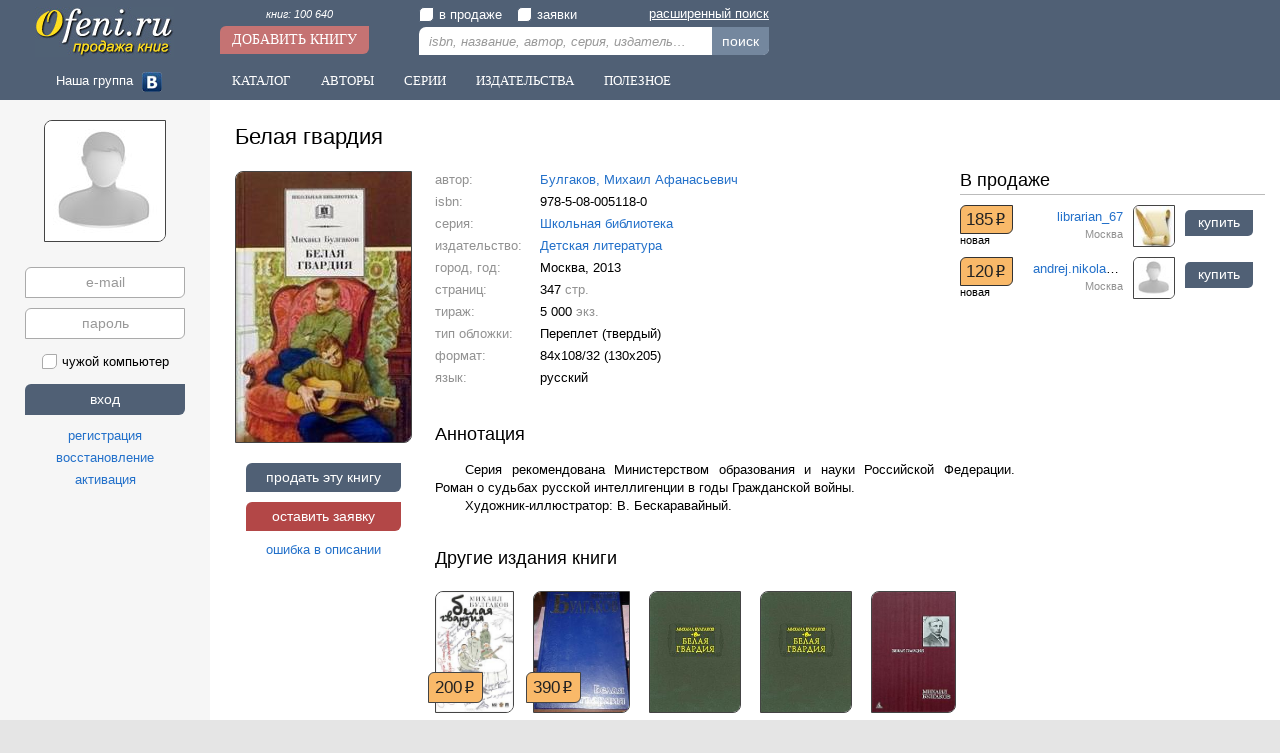

--- FILE ---
content_type: text/html; charset=windows-1251
request_url: https://ofeni.ru/book/?id=23295
body_size: 12397
content:
<!DOCTYPE html>
<html>
<head>
<title>Белая гвардия – Булгаков, Михаил Афанасьевич / 978-5-08-005118-0 / Купить книгу, продать книгу</title>
<meta http-equiv='Content-Type' content='text/html; charset=windows-1251'>
<meta name='description' content='Есть в продаже, цена: 120 р. Продать или купить книгу &quot;Белая гвардия – Булгаков, Михаил Афанасьевич / 978-5-08-005118-0&quot; вы можете на нашем сайте' lang='ru'>
<meta name='robots' content='index,follow'>
<meta name='revisit-after' content='1'>
<meta name='google-site-verification' content='J76WOWaeaDF3KeXORPNj0a2EkrJyml9i9JQf8OML8x4'>
<meta name='yandex-verification' content='2fa8870ca12fa70b'>
<link type='image/x-icon' href='/favicon.ico' rel='icon'>
<link type='text/css' href='/css?main' rel='stylesheet'>
<link type='text/css' href='/css?design/default/' rel='stylesheet'>
<script type='text/javascript' src='https://ajax.googleapis.com/ajax/libs/jquery/1.11.3/jquery.min.js'></script>
<script type='text/javascript' src='https://ajax.googleapis.com/ajax/libs/jqueryui/1.11.3/jquery-ui.min.js'></script>
<script type='text/javascript' src='/java?main'></script>
<script type='text/javascript' src='/java?design/default/'></script>
</head>

<body>
<div id='main'>
	<div id='slide'>
		<div class='logo'><a href='/'><img src='/images/logo.jpg' alt='ofeni.ru - сайт продажи книг'></a></div>
		<div class='addbook'><span><a href='/book/'>книг: 100 640</a></span><br><a href='/book/?add'>Добавить книгу</a></div>
		<div class='search'>
			<div><label><input type='checkbox' name='sale' value=''><span></span>в продаже</label><label><input type='checkbox' name='buy' value=''><span></span>заявки</label><span class='smore'><a href='/search'>расширенный поиск</a></span></div>
			<input class='inpt' type='text' name='search' value='' placeholder='isbn, название, автор, серия, издательство'><span>&times;</span><span class='inpb' onclick='go_search()'>поиск</span>
		</div>
		<div id='fpan'></div>
	</div>
	<nav id='nav'>
		<span class='social'>Наша группа <a target='_blank' href='https://vk.com/ofeni_ru'><img src='/images/social/vk.jpg' alt=''></a></span><span class='navbut'><a href='/theme/'>Каталог</a><a href='/author/'>Авторы</a><a href='/series/'>Серии</a><a href='/izdat/'>Издательства</a><a href='/need/'>Полезное</a></span>
	</nav>
	<table class='w10'><tr>
	<td id='panel'>
		<div id='user'>
<div class='center t20 b5'>
	<div class='mainimg'><img src='/images/user_img.jpg' alt=''></div>
</div>
<div class='login'>
	<input type='email' name='mail' value='' placeholder='e-mail' autocomplete='off' class='inpt' title='e-mail'><br>
	<input type='password' name='pass' value='' placeholder='пароль' class='inpt' title='пароль'><br>
	<label><input type='checkbox' name='check' value=''><span></span>чужой компьютер</label><br>
	<input type='button' name='go' value='вход' class='inpb'><br>
	<span id='registr' class='lit'>регистрация</span><br>
	<span id='remind' class='lit'>восстановление</span><br>
	<span id='active' class='lit'>активация</span>
</div>
</div>
	</td><td id='content'>
<!--[if lte IE 9]>
<div class='iewarn'><p>Ваш браузер устарел. Мы не занимаемся поддержкой Internet Explorer версии 9 и ниже.</p></div>
<![endif]-->
		<div id='container'>
<div itemscope itemtype='http://schema.org/Book'><h1 itemprop='name'>Белая гвардия</h1>
<div class='book_area'>
	<link itemprop='url' href='http://ofeni.ru/book/?id=23295'>
	<div class='img'><img itemprop='image' src='/images/book/23295/bulgakov_mihail_afanasevich_-_belaya_gvardiya.jpg' alt=''>
		<div class='actbut'>
			<span onclick='act("sale","add",23295);' class='inpb'>продать эту книгу</span><br>
			<span onclick='act("buy","add",23295);' class='inpb red'>оставить заявку</span><br>
			<span class='lit' onclick='act("book","err",23295)'>ошибка в описании</span><br>
		</div>
		<div class='center t20 l10'>
<script type="text/topadvert">
	load_event:page_load
	feed_id:12560
	pattern_id:8591
	book_isbn:9785080051180
	book_author:Булгаков Михаил Афанасьевич
	book_name:Белая гвардия</script>
<script type="text/javascript" charset="utf-8" defer="defer" async="async" src="https://loader.topadvert.ru/load.js"></script>
		</div>
	</div>
	<div class='features'>
		<p><i>автор: </i><a itemprop='author' content='Булгаков Михаил Афанасьевич' href='/author/?id=130' title='автор: Булгаков, Михаил Афанасьевич'>Булгаков, Михаил Афанасьевич</a></p>
		<p><i>isbn:</i><span itemprop='isbn'>978-5-08-005118-0</span></p><p itemprop='hasPart' itemscope itemtype='http://schema.org/BookSeries'><i>серия: </i><a itemprop='name' content='Школьная библиотека' href='/series/?id=591' title='серия: Школьная библиотека'>Школьная библиотека</a></p>
		<p><i>издательство: </i><a itemprop='publisher' content='Детская литература' href='/izdat/?id=106' title='издательство: Детская литература'>Детская литература</a></p><p><i>город, год: </i>Москва, <span itemprop='datePublished'>2013</span></p>
		<p><i>страниц: </i><span itemprop='numberOfPages' content='347'>347</span> <i>стр.</i></p>
		<p><i>тираж: </i>5 000 <i>экз.</i></p>
		
		<p><i>тип обложки: </i><span itemprop='bookEdition'>Переплет (твердый)</span></p>
		<p><i>формат: </i>84x108/32 (130x205)</p>
		<p><i>язык: </i><span itemprop='inLanguage'>русский</span></p>
		<link itemprop='bookFormat' href='http://schema.org/Paperback'>
	</div>
	<div class='offer'><h3>В продаже</h3><div class='sale'>
<div class='item' itemprop='offers' itemscope itemtype='http://schema.org/Offer'>
	<div class='user'>
		<a href='/user/?id=1444&sale'><img src='/images/user/1444/sm_image.jpg' alt=''></a>
		<p itemprop='seller' itemscope itemtype='http://schema.org/Person'><a itemprop='name' content='librarian_67' href='/user/?id=1444' title='пользователь: librarian_67'>librarian_67</a></p><span class='city' itemprop='availableAtOrFrom'>Москва</span> <span class='usonline hide' name='1444' title='сейчас на сайте'>on</span>
	</div>
	<div class='sost'><span class='price' itemprop='price' content='185'>185<i itemprop='priceCurrency' content='RUR'>Р</i><link itemprop='availability' href='http://schema.org/InStock'></span><br><u>новая</u></div>
	<div class='purchase'><span class='inpb' onclick='act("order","new",16913)'>купить</span></div>
</div>
<div class='item' itemprop='offers' itemscope itemtype='http://schema.org/Offer'>
	<div class='user'>
		<a href='/user/?id=285&sale'><img src='/images/sm_userimg.jpg' alt=''></a>
		<p itemprop='seller' itemscope itemtype='http://schema.org/Person'><a itemprop='name' content='andrej.nikolaev.57' href='/user/?id=285' title='пользователь: andrej.nikolaev.57'>andrej.nikolaev.57</a></p><span class='city' itemprop='availableAtOrFrom'>Москва</span> <span class='usonline hide' name='285' title='сейчас на сайте'>on</span>
	</div>
	<div class='sost'><span class='price' itemprop='price' content='120'>120<i itemprop='priceCurrency' content='RUR'>Р</i><link itemprop='availability' href='http://schema.org/InStock'></span><br><u>новая</u></div>
	<div class='purchase'><span class='inpb' onclick='act("order","new",38207)'>купить</span></div>
</div></div>
	</div>
	<div class='description'>
		<h2>Аннотация</h2>
		<div class='abstract' itemprop='description'>
			<p>Серия рекомендована Министерством образования и науки Российской Федерации. Роман о судьбах русской интеллигенции в годы Гражданской войны.</p><p>Художник-иллюстратор: В. Бескаравайный.</p>
		</div>
		<div class='match'>
			<h2>Другие издания книги</h2>
			<div class='tape'>
				<div>
					<a href='/book/?id=86795' title=''><span class='price'>200<i>Р</i></span><img src='/images/book2/86795/bulgakov_mihail_afanasevich_-_belaya_gvardiya.jpg' alt=''></a>
					<p>2011<br><span>Переплет<br>(твердый)</span></p>
				</div>
				<div>
					<a href='/book/?id=58439' title=''><span class='price'>390<i>Р</i></span><img src='/images/book1/58439/bulgakov_mihail_afanasevich_-_belaya_gvardiya.jpg' alt=''></a>
					<p>1998<br><span>Переплет<br>(твердый)</span></p>
				</div>
				<div>
					<a href='/book/?id=38164' title=''><img src='/images/book1/38164/bulgakov_mihail_afanasevich_-_belaya_gvardiya.jpg' alt=''></a>
					<p>2015<br><span>Переплет<br>(твердый)</span></p>
				</div>
				<div>
					<a href='/book/?id=38165' title=''><img src='/images/book1/38165/bulgakov_mihail_afanasevich_-_belaya_gvardiya.jpg' alt=''></a>
					<p>2015<br><span>Переплет<br>(твердый)</span></p>
				</div>
				<div>
					<a href='/book/?id=8731' title=''><img src='/images/book/8731/mihail_bulgakov_-_belaya_gvardiya.jpg' alt=''></a>
					<p>2006<br><span>Переплет<br>(твердый)</span></p>
				</div>
				<div>
					<a href='/book/?id=4347' title=''><img src='/images/book/4347/mihail_bulgakov_-_belaya_gvardiya.jpg' alt=''></a>
					<p>2003<br><span>Переплет<br>(твердый)</span></p>
				</div>
			</div>
		</div>
		<div class='theme'>
			<h2>Рубрикатор</h2>
			<p><a href='/theme/' title='Все книги по теме (жанру)'>Каталог</a> / <a href='/theme/?id=1' title='Художественная и художественно-документальная литература'>Художественная литература</a> / <a href='/theme/?id=9' title='Российская и зарубежная классика'>Российская и зарубежная классика</a> / <a itemprop='genre' content='Русская классика' href='/theme/?id=10' title='Русская классика'>Русская классика</a></p>
		</div>
	</div>
	<div class='advise'></div>
</div></div>
		</div>
	</td></tr></table>
	<div id='footer'>
		<div class='fnav'>
<div><p>Офени.ру</p>
	<a href='/ofeni' title='Статья: кто такие офени'>кто такие офени</a><br>
	<a href='/rules' title='правила проекта'>правила</a><br>

</div>
<div><p>Разделы</p>
	<a href='/theme/' title='книги по темам (жанрам)' rel='nofollow'>каталог</a><br>
	<a href='/author/' title='книги по авторам' rel='nofollow'>авторы</a><br>
	<a href='/series/' title='книги по сериям' rel='nofollow'>серии</a><br>
	<a href='/izdat/' title='книги по издательствам' rel='nofollow'>издательства</a>
</div>
<div><p>Партнерство</p>
	<a href='/co/shop' title='Сотрудничество с магазинами'>магазинам</a><br>
</div>
<div><p>Поддержка</p>
	<span class='lit' onclick='act("user","msgsend",1)'>сообщение администратору</span><br>
	<span>e-mail: </span><a class='nobind' href='mailto:support@ofeni.ru'>support@ofeni.ru</a>
</div>
		</div>
		<div class='copy'>© 2010-2026 ofeni.ru - Все права защищены. <a href='/privacy_policy'>Политика конфиденциальности</a><script type='text/javascript'>
function updLICounter(){
	var a='b56013ff87e0b8a9fb902ef4a07a6990',s=6,d=window.location.protocol+'//'+document.location.host+'/',r=document.referrer,u=document.URL;
	if(!window.ref)window.ref=(md5((r+'/').substr(d.length,s))!=a)?r:'';
	if(md5((u+'/').substr(d.length,s))!=a){
		new Image().src = "//counter.yadro.ru/hit?r"+
		escape(window.ref)+((typeof(screen)=="undefined")?"":
		";s"+screen.width+"*"+screen.height+"*"+(screen.colorDepth?
		screen.colorDepth:screen.pixelDepth))+";u"+escape(u)+
		";h"+escape(document.title.substring(0,80))+
		";"+Math.random();
		window.ref=u;
	}
}
$(document).ready(function(){$('#bscmd').change(function(){updLICounter();});});
updLICounter();
</script>
</div>
	</div>
</div>
<div id='notice'></div><!-- Yandex.Metrika counter -->
<script type="text/javascript">
    (function (d, w, c) {
        (w[c] = w[c] || []).push(function() {
            try {
                w.yaCounter39398810 = new Ya.Metrika({
                    id:39398810,
                    clickmap:true,
                    trackLinks:true,
                    accurateTrackBounce:true,
                    webvisor:true,
                    trackHash:true
                });
            } catch(e) { }
        });

        var n = d.getElementsByTagName("script")[0],
            s = d.createElement("script"),
            f = function () { n.parentNode.insertBefore(s, n); };
        s.type = "text/javascript";
        s.async = true;
        s.src = "https://mc.yandex.ru/metrika/watch.js";

        if (w.opera == "[object Opera]") {
            d.addEventListener("DOMContentLoaded", f, false);
        } else { f(); }
    })(document, window, "yandex_metrika_callbacks");
</script>
<noscript><div><img src="https://mc.yandex.ru/watch/39398810" style="position:absolute; left:-9999px;" alt="" /></div></noscript>
<!-- /Yandex.Metrika counter -->

</body>
</html>